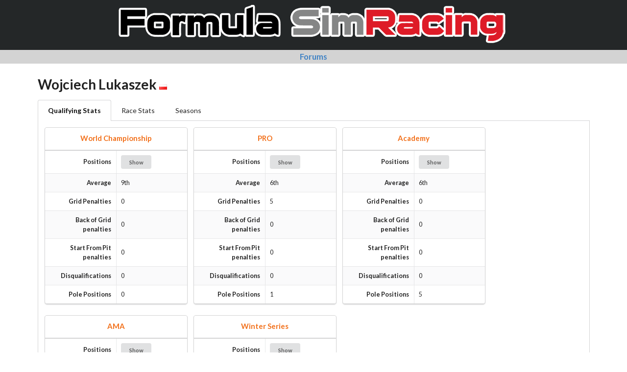

--- FILE ---
content_type: text/html; charset=utf-8
request_url: https://results.formula-simracing.net/driver/wojciech-lukaszek/
body_size: 5175
content:

<!DOCTYPE html>
<html lang="en">
<head>
    <!-- Standard Meta -->
    <meta charset="utf-8" />
    <meta http-equiv="X-UA-Compatible" content="IE=edge,chrome=1" />
    <meta name="viewport" content="width=device-width, initial-scale=1.0, maximum-scale=1.0">

    <!-- Site Properties -->
    <title>Formula SimRacing</title>
    <link rel=stylesheet type="text/css" href="/static/semantic.min.css" />
    <link href="/static/standings.css" rel="stylesheet"/>
    <link rel="stylesheet" href="/static/flags/sprite-hq.css">

    <script src="/static/jquery.min.js"></script>
    <script src="/static/components/popup.min.js"></script>
    <script src="/static/components/transition.min.js"></script>

    <link rel="icon" type="image/png" href="/static/fsrfavicon.png" />

</head>
<body>
    <div class="fsr-header">
        <a href="/"><img alt="Formula SimRacing Logo" class="ui centered image" src="/static/FSR_Text_800.png" /></a>
    </div>
    <div class="forums">
        <a href="http://forum.formula-simracing.net">Forums</a>
    </div>
    <div class="ui container">

<script src="/static/components/tab.min.js"></script>
<script>
    $(document).ready(function() {
        $('.menu .item').tab();

       $('.positions-popup').popup({
           on: 'click',
           inline: true,
       })
    });
</script>

<h1>Wojciech Lukaszek <i class="flag-sprite flag-p flag-_l" title="Poland"></i></h1>

<div class="ui top attached tabular menu">
    <a class="item active" data-tab="qualifying">Qualifying Stats</a>
    <a class="item" data-tab="race">Race Stats</a>
    <a class="item" data-tab="seasons">Seasons</a>
</div>
<div class="ui bottom attached tab segment active" data-tab="qualifying">
    <div class="ui cards">
        
        <div class="ui card flex-column">
            <div class="ui top attached segment">
                <h4 class="ui center aligned orange header">World Championship</h4>
            </div>
            <div data-table="adjust" class="flex-column-table">
                <table class="ui bottom attached small celled striped fixed table">
                    <tbody>
                    <tr>
                        <td class="ui right aligned"><strong>Positions</strong></td>
                        <td>
                            <button class="ui mini button positions-popup">Show</button>
                            <div class="ui popup">
                                <table class="ui small compact celled fixed table subtable">
                                    <tbody>
                                    
                                        <tr>
                                        
                                            <td class="ui center aligned">2nd x 1</td>
                                        
                                            <td class="ui center aligned">3rd x 2</td>
                                        
                                            <td class="ui center aligned">4th x 1</td>
                                        
                                        </tr>
                                    
                                        <tr>
                                        
                                            <td class="ui center aligned">6th x 1</td>
                                        
                                            <td class="ui center aligned">7th x 3</td>
                                        
                                            <td class="ui center aligned">9th x 2</td>
                                        
                                        </tr>
                                    
                                        <tr>
                                        
                                            <td class="ui center aligned">10th x 2</td>
                                        
                                            <td class="ui center aligned">11th x 3</td>
                                        
                                            <td class="ui center aligned">14th x 2</td>
                                        
                                        </tr>
                                    
                                        <tr>
                                        
                                            <td class="ui center aligned">16th x 1</td>
                                        
                                            <td class="ui center aligned">20th x 1</td>
                                        
                                            <td class="ui center aligned">25th x 1</td>
                                        
                                        </tr>
                                    
                                    </tbody>
                                </table>
                            </div>
                        </td>
                    </tr>
                    <tr>
                        <td class="ui right aligned"><strong>Average</strong></td>
                        <td>9th</td>
                    </tr>
                    <tr>
                        <td class="ui right aligned"><strong>Grid Penalties</strong></td>
                        <td>0</td>
                    </tr>
                    <tr>
                        <td class="ui right aligned"><strong>Back of Grid penalties</strong></td>
                        <td>0</td>
                    </tr>
                    <tr>
                        <td class="ui right aligned"><strong>Start From Pit penalties</strong></td>
                        <td>0</td>
                    </tr>
                    <tr>
                        <td class="ui right aligned"><strong>Disqualifications</strong></td>
                        <td>0</td>
                    </tr>
                    <tr>
                        <td class="ui right aligned"><strong>Pole Positions</strong></td>
                        <td>0</td>
                    </tr>
                    </tbody>
                </table>
            </div>
        </div>
        
        <div class="ui card flex-column">
            <div class="ui top attached segment">
                <h4 class="ui center aligned orange header">PRO</h4>
            </div>
            <div data-table="adjust" class="flex-column-table">
                <table class="ui bottom attached small celled striped fixed table">
                    <tbody>
                    <tr>
                        <td class="ui right aligned"><strong>Positions</strong></td>
                        <td>
                            <button class="ui mini button positions-popup">Show</button>
                            <div class="ui popup">
                                <table class="ui small compact celled fixed table subtable">
                                    <tbody>
                                    
                                        <tr>
                                        
                                            <td class="ui center aligned">1st x 1</td>
                                        
                                            <td class="ui center aligned">4th x 1</td>
                                        
                                            <td class="ui center aligned">5th x 1</td>
                                        
                                        </tr>
                                    
                                        <tr>
                                        
                                            <td class="ui center aligned">7th x 1</td>
                                        
                                            <td class="ui center aligned">8th x 1</td>
                                        
                                            <td class="ui center aligned">14th x 1</td>
                                        
                                        </tr>
                                    
                                    </tbody>
                                </table>
                            </div>
                        </td>
                    </tr>
                    <tr>
                        <td class="ui right aligned"><strong>Average</strong></td>
                        <td>6th</td>
                    </tr>
                    <tr>
                        <td class="ui right aligned"><strong>Grid Penalties</strong></td>
                        <td>5</td>
                    </tr>
                    <tr>
                        <td class="ui right aligned"><strong>Back of Grid penalties</strong></td>
                        <td>0</td>
                    </tr>
                    <tr>
                        <td class="ui right aligned"><strong>Start From Pit penalties</strong></td>
                        <td>0</td>
                    </tr>
                    <tr>
                        <td class="ui right aligned"><strong>Disqualifications</strong></td>
                        <td>0</td>
                    </tr>
                    <tr>
                        <td class="ui right aligned"><strong>Pole Positions</strong></td>
                        <td>1</td>
                    </tr>
                    </tbody>
                </table>
            </div>
        </div>
        
        <div class="ui card flex-column">
            <div class="ui top attached segment">
                <h4 class="ui center aligned orange header">Academy</h4>
            </div>
            <div data-table="adjust" class="flex-column-table">
                <table class="ui bottom attached small celled striped fixed table">
                    <tbody>
                    <tr>
                        <td class="ui right aligned"><strong>Positions</strong></td>
                        <td>
                            <button class="ui mini button positions-popup">Show</button>
                            <div class="ui popup">
                                <table class="ui small compact celled fixed table subtable">
                                    <tbody>
                                    
                                        <tr>
                                        
                                            <td class="ui center aligned">1st x 5</td>
                                        
                                            <td class="ui center aligned">2nd x 4</td>
                                        
                                            <td class="ui center aligned">3rd x 1</td>
                                        
                                        </tr>
                                    
                                        <tr>
                                        
                                            <td class="ui center aligned">4th x 1</td>
                                        
                                            <td class="ui center aligned">5th x 1</td>
                                        
                                            <td class="ui center aligned">25th x 2</td>
                                        
                                        </tr>
                                    
                                        <tr>
                                        
                                            <td class="ui center aligned">27th x 1</td>
                                        
                                            <td class="ui center aligned"></td>
                                        
                                            <td class="ui center aligned"></td>
                                        
                                        </tr>
                                    
                                    </tbody>
                                </table>
                            </div>
                        </td>
                    </tr>
                    <tr>
                        <td class="ui right aligned"><strong>Average</strong></td>
                        <td>6th</td>
                    </tr>
                    <tr>
                        <td class="ui right aligned"><strong>Grid Penalties</strong></td>
                        <td>0</td>
                    </tr>
                    <tr>
                        <td class="ui right aligned"><strong>Back of Grid penalties</strong></td>
                        <td>0</td>
                    </tr>
                    <tr>
                        <td class="ui right aligned"><strong>Start From Pit penalties</strong></td>
                        <td>0</td>
                    </tr>
                    <tr>
                        <td class="ui right aligned"><strong>Disqualifications</strong></td>
                        <td>0</td>
                    </tr>
                    <tr>
                        <td class="ui right aligned"><strong>Pole Positions</strong></td>
                        <td>5</td>
                    </tr>
                    </tbody>
                </table>
            </div>
        </div>
        
        <div class="ui card flex-column">
            <div class="ui top attached segment">
                <h4 class="ui center aligned orange header">AMA</h4>
            </div>
            <div data-table="adjust" class="flex-column-table">
                <table class="ui bottom attached small celled striped fixed table">
                    <tbody>
                    <tr>
                        <td class="ui right aligned"><strong>Positions</strong></td>
                        <td>
                            <button class="ui mini button positions-popup">Show</button>
                            <div class="ui popup">
                                <table class="ui small compact celled fixed table subtable">
                                    <tbody>
                                    
                                        <tr>
                                        
                                            <td class="ui center aligned">1st x 3</td>
                                        
                                            <td class="ui center aligned"></td>
                                        
                                            <td class="ui center aligned"></td>
                                        
                                        </tr>
                                    
                                    </tbody>
                                </table>
                            </div>
                        </td>
                    </tr>
                    <tr>
                        <td class="ui right aligned"><strong>Average</strong></td>
                        <td>1st</td>
                    </tr>
                    <tr>
                        <td class="ui right aligned"><strong>Grid Penalties</strong></td>
                        <td>0</td>
                    </tr>
                    <tr>
                        <td class="ui right aligned"><strong>Back of Grid penalties</strong></td>
                        <td>0</td>
                    </tr>
                    <tr>
                        <td class="ui right aligned"><strong>Start From Pit penalties</strong></td>
                        <td>0</td>
                    </tr>
                    <tr>
                        <td class="ui right aligned"><strong>Disqualifications</strong></td>
                        <td>0</td>
                    </tr>
                    <tr>
                        <td class="ui right aligned"><strong>Pole Positions</strong></td>
                        <td>3</td>
                    </tr>
                    </tbody>
                </table>
            </div>
        </div>
        
        <div class="ui card flex-column">
            <div class="ui top attached segment">
                <h4 class="ui center aligned orange header">Winter Series</h4>
            </div>
            <div data-table="adjust" class="flex-column-table">
                <table class="ui bottom attached small celled striped fixed table">
                    <tbody>
                    <tr>
                        <td class="ui right aligned"><strong>Positions</strong></td>
                        <td>
                            <button class="ui mini button positions-popup">Show</button>
                            <div class="ui popup">
                                <table class="ui small compact celled fixed table subtable">
                                    <tbody>
                                    
                                        <tr>
                                        
                                            <td class="ui center aligned">2nd x 1</td>
                                        
                                            <td class="ui center aligned">4th x 2</td>
                                        
                                            <td class="ui center aligned">5th x 1</td>
                                        
                                        </tr>
                                    
                                        <tr>
                                        
                                            <td class="ui center aligned">6th x 3</td>
                                        
                                            <td class="ui center aligned">7th x 1</td>
                                        
                                            <td class="ui center aligned">10th x 1</td>
                                        
                                        </tr>
                                    
                                        <tr>
                                        
                                            <td class="ui center aligned">13th x 1</td>
                                        
                                            <td class="ui center aligned">23rd x 1</td>
                                        
                                            <td class="ui center aligned">27th x 1</td>
                                        
                                        </tr>
                                    
                                    </tbody>
                                </table>
                            </div>
                        </td>
                    </tr>
                    <tr>
                        <td class="ui right aligned"><strong>Average</strong></td>
                        <td>9th</td>
                    </tr>
                    <tr>
                        <td class="ui right aligned"><strong>Grid Penalties</strong></td>
                        <td>0</td>
                    </tr>
                    <tr>
                        <td class="ui right aligned"><strong>Back of Grid penalties</strong></td>
                        <td>0</td>
                    </tr>
                    <tr>
                        <td class="ui right aligned"><strong>Start From Pit penalties</strong></td>
                        <td>0</td>
                    </tr>
                    <tr>
                        <td class="ui right aligned"><strong>Disqualifications</strong></td>
                        <td>0</td>
                    </tr>
                    <tr>
                        <td class="ui right aligned"><strong>Pole Positions</strong></td>
                        <td>0</td>
                    </tr>
                    </tbody>
                </table>
            </div>
        </div>
        
    </div>
</div>
<div class="ui bottom attached tab segment" data-tab="race">
    <div class="ui cards">
        
        <div class="ui card flex-column">
            <div class="ui top attached segment">
                <h4 class="ui center aligned orange header">World Championship</h4>
            </div>
            <div data-table="adjust" class="flex-column-table">
                <table class="ui bottom attached small celled striped table">
                    <tbody>
                    <tr>
                        <td class="ui right aligned"><strong>Positions:</strong></td>
                        <td>
                            <button class="ui mini button positions-popup">Show</button>
                            <div class="ui popup">
                                <table class="ui small compact celled fixed table subtable">
                                    <tbody>
                                    
                                        <tr>
                                        
                                            <td class="ui center aligned">5th x 2</td>
                                        
                                            <td class="ui center aligned">6th x 1</td>
                                        
                                            <td class="ui center aligned">7th x 1</td>
                                        
                                        </tr>
                                    
                                        <tr>
                                        
                                            <td class="ui center aligned">8th x 1</td>
                                        
                                            <td class="ui center aligned">9th x 2</td>
                                        
                                            <td class="ui center aligned">10th x 1</td>
                                        
                                        </tr>
                                    
                                        <tr>
                                        
                                            <td class="ui center aligned">12th x 2</td>
                                        
                                            <td class="ui center aligned">15th x 2</td>
                                        
                                            <td class="ui center aligned">16th x 3</td>
                                        
                                        </tr>
                                    
                                        <tr>
                                        
                                            <td class="ui center aligned">17th x 2</td>
                                        
                                            <td class="ui center aligned">18th x 1</td>
                                        
                                            <td class="ui center aligned">20th x 1</td>
                                        
                                        </tr>
                                    
                                        <tr>
                                        
                                            <td class="ui center aligned">22nd x 1</td>
                                        
                                            <td class="ui center aligned"></td>
                                        
                                            <td class="ui center aligned"></td>
                                        
                                        </tr>
                                    
                                    </tbody>
                                </table>
                            </div>
                        </td>
                    </tr>
                    <tr>
                        <td class="ui right aligned"><strong>Average:</strong></td>
                        <td>12th</td>
                    </tr>
                    <tr>
                        <td class="ui right aligned"><strong>Best Finish:</strong></td>
                        <td>5th</td>
                    </tr>
                    <tr>
                        <td class="ui right aligned"><strong>Fastest Laps:</strong></td>
                        <td>0</td>
                    </tr>
                    <tr>
                        <td class="ui right aligned"><strong>Laps Completed:</strong></td>
                        <td>726</td>
                    </tr>
                    <tr>
                        <td class="ui right aligned"><strong>Laps Led:</strong></td>
                        <td>38</td>
                    </tr>
                    <tr>
                        <td class="ui right aligned"><strong>Podiums:</strong></td>
                        <td>0</td>
                    </tr>
                    <tr>
                        <td class="ui right aligned"><strong>Points Finishes:</strong></td>
                        <td>8</td>
                    </tr>
                    <tr>
                        <td class="ui right aligned"><strong>Wins:</strong></td>
                        <td>0</td>
                    </tr>
                    <tr>
                        <td class="ui right aligned"><strong>Attendance:</strong></td>
                        <td>20</td>
                    </tr>
                    <tr>
                        <td class="ui right aligned"><strong>Penalty Points:</strong></td>
                        <td>0</td>
                    </tr>
                    <tr>
                        <td class="ui right aligned"><strong>Time Penalties:</strong></td>
                        <td>15</td>
                    </tr>
                    <tr>
                        <td class="ui right aligned"><strong>Position Penalties:</strong></td>
                        <td>0</td>
                    </tr>
                    <tr>
                        <td class="ui right aligned"><strong>Disqualifications:</strong></td>
                        <td>0</td>
                    </tr>
                    <tr>
                        <td class="ui right aligned"><strong>DNF Reasons:</strong></td>
                        <td>Accident x 1, DNF x 1, Engine x 1, Suspension x 3</td>
                    </tr>
                    </tbody>
                </table>
            </div>
        </div>
        
        <div class="ui card flex-column">
            <div class="ui top attached segment">
                <h4 class="ui center aligned orange header">PRO</h4>
            </div>
            <div data-table="adjust" class="flex-column-table">
                <table class="ui bottom attached small celled striped table">
                    <tbody>
                    <tr>
                        <td class="ui right aligned"><strong>Positions:</strong></td>
                        <td>
                            <button class="ui mini button positions-popup">Show</button>
                            <div class="ui popup">
                                <table class="ui small compact celled fixed table subtable">
                                    <tbody>
                                    
                                        <tr>
                                        
                                            <td class="ui center aligned">7th x 1</td>
                                        
                                            <td class="ui center aligned">8th x 1</td>
                                        
                                            <td class="ui center aligned">16th x 1</td>
                                        
                                        </tr>
                                    
                                        <tr>
                                        
                                            <td class="ui center aligned">19th x 2</td>
                                        
                                            <td class="ui center aligned">29th x 1</td>
                                        
                                            <td class="ui center aligned"></td>
                                        
                                        </tr>
                                    
                                    </tbody>
                                </table>
                            </div>
                        </td>
                    </tr>
                    <tr>
                        <td class="ui right aligned"><strong>Average:</strong></td>
                        <td>16th</td>
                    </tr>
                    <tr>
                        <td class="ui right aligned"><strong>Best Finish:</strong></td>
                        <td>7th</td>
                    </tr>
                    <tr>
                        <td class="ui right aligned"><strong>Fastest Laps:</strong></td>
                        <td>0</td>
                    </tr>
                    <tr>
                        <td class="ui right aligned"><strong>Laps Completed:</strong></td>
                        <td>91</td>
                    </tr>
                    <tr>
                        <td class="ui right aligned"><strong>Laps Led:</strong></td>
                        <td>0</td>
                    </tr>
                    <tr>
                        <td class="ui right aligned"><strong>Podiums:</strong></td>
                        <td>0</td>
                    </tr>
                    <tr>
                        <td class="ui right aligned"><strong>Points Finishes:</strong></td>
                        <td>2</td>
                    </tr>
                    <tr>
                        <td class="ui right aligned"><strong>Wins:</strong></td>
                        <td>0</td>
                    </tr>
                    <tr>
                        <td class="ui right aligned"><strong>Attendance:</strong></td>
                        <td>6</td>
                    </tr>
                    <tr>
                        <td class="ui right aligned"><strong>Penalty Points:</strong></td>
                        <td>1</td>
                    </tr>
                    <tr>
                        <td class="ui right aligned"><strong>Time Penalties:</strong></td>
                        <td>0</td>
                    </tr>
                    <tr>
                        <td class="ui right aligned"><strong>Position Penalties:</strong></td>
                        <td>0</td>
                    </tr>
                    <tr>
                        <td class="ui right aligned"><strong>Disqualifications:</strong></td>
                        <td>0</td>
                    </tr>
                    <tr>
                        <td class="ui right aligned"><strong>DNF Reasons:</strong></td>
                        <td>Accident x 2, DNF x 1, Suspension x 1</td>
                    </tr>
                    </tbody>
                </table>
            </div>
        </div>
        
        <div class="ui card flex-column">
            <div class="ui top attached segment">
                <h4 class="ui center aligned orange header">Academy</h4>
            </div>
            <div data-table="adjust" class="flex-column-table">
                <table class="ui bottom attached small celled striped table">
                    <tbody>
                    <tr>
                        <td class="ui right aligned"><strong>Positions:</strong></td>
                        <td>
                            <button class="ui mini button positions-popup">Show</button>
                            <div class="ui popup">
                                <table class="ui small compact celled fixed table subtable">
                                    <tbody>
                                    
                                        <tr>
                                        
                                            <td class="ui center aligned">1st x 5</td>
                                        
                                            <td class="ui center aligned">2nd x 2</td>
                                        
                                            <td class="ui center aligned">3rd x 1</td>
                                        
                                        </tr>
                                    
                                        <tr>
                                        
                                            <td class="ui center aligned">6th x 1</td>
                                        
                                            <td class="ui center aligned">8th x 1</td>
                                        
                                            <td class="ui center aligned">11th x 1</td>
                                        
                                        </tr>
                                    
                                        <tr>
                                        
                                            <td class="ui center aligned">14th x 1</td>
                                        
                                            <td class="ui center aligned">27th x 1</td>
                                        
                                            <td class="ui center aligned">28th x 2</td>
                                        
                                        </tr>
                                    
                                    </tbody>
                                </table>
                            </div>
                        </td>
                    </tr>
                    <tr>
                        <td class="ui right aligned"><strong>Average:</strong></td>
                        <td>8th</td>
                    </tr>
                    <tr>
                        <td class="ui right aligned"><strong>Best Finish:</strong></td>
                        <td>1st</td>
                    </tr>
                    <tr>
                        <td class="ui right aligned"><strong>Fastest Laps:</strong></td>
                        <td>4</td>
                    </tr>
                    <tr>
                        <td class="ui right aligned"><strong>Laps Completed:</strong></td>
                        <td>0</td>
                    </tr>
                    <tr>
                        <td class="ui right aligned"><strong>Laps Led:</strong></td>
                        <td>0</td>
                    </tr>
                    <tr>
                        <td class="ui right aligned"><strong>Podiums:</strong></td>
                        <td>8</td>
                    </tr>
                    <tr>
                        <td class="ui right aligned"><strong>Points Finishes:</strong></td>
                        <td>12</td>
                    </tr>
                    <tr>
                        <td class="ui right aligned"><strong>Wins:</strong></td>
                        <td>5</td>
                    </tr>
                    <tr>
                        <td class="ui right aligned"><strong>Attendance:</strong></td>
                        <td>15</td>
                    </tr>
                    <tr>
                        <td class="ui right aligned"><strong>Penalty Points:</strong></td>
                        <td>0</td>
                    </tr>
                    <tr>
                        <td class="ui right aligned"><strong>Time Penalties:</strong></td>
                        <td>30</td>
                    </tr>
                    <tr>
                        <td class="ui right aligned"><strong>Position Penalties:</strong></td>
                        <td>0</td>
                    </tr>
                    <tr>
                        <td class="ui right aligned"><strong>Disqualifications:</strong></td>
                        <td>1</td>
                    </tr>
                    <tr>
                        <td class="ui right aligned"><strong>DNF Reasons:</strong></td>
                        <td></td>
                    </tr>
                    </tbody>
                </table>
            </div>
        </div>
        
        <div class="ui card flex-column">
            <div class="ui top attached segment">
                <h4 class="ui center aligned orange header">AMA</h4>
            </div>
            <div data-table="adjust" class="flex-column-table">
                <table class="ui bottom attached small celled striped table">
                    <tbody>
                    <tr>
                        <td class="ui right aligned"><strong>Positions:</strong></td>
                        <td>
                            <button class="ui mini button positions-popup">Show</button>
                            <div class="ui popup">
                                <table class="ui small compact celled fixed table subtable">
                                    <tbody>
                                    
                                        <tr>
                                        
                                            <td class="ui center aligned">1st x 3</td>
                                        
                                            <td class="ui center aligned"></td>
                                        
                                            <td class="ui center aligned"></td>
                                        
                                        </tr>
                                    
                                    </tbody>
                                </table>
                            </div>
                        </td>
                    </tr>
                    <tr>
                        <td class="ui right aligned"><strong>Average:</strong></td>
                        <td>1st</td>
                    </tr>
                    <tr>
                        <td class="ui right aligned"><strong>Best Finish:</strong></td>
                        <td>1st</td>
                    </tr>
                    <tr>
                        <td class="ui right aligned"><strong>Fastest Laps:</strong></td>
                        <td>1</td>
                    </tr>
                    <tr>
                        <td class="ui right aligned"><strong>Laps Completed:</strong></td>
                        <td>0</td>
                    </tr>
                    <tr>
                        <td class="ui right aligned"><strong>Laps Led:</strong></td>
                        <td>0</td>
                    </tr>
                    <tr>
                        <td class="ui right aligned"><strong>Podiums:</strong></td>
                        <td>3</td>
                    </tr>
                    <tr>
                        <td class="ui right aligned"><strong>Points Finishes:</strong></td>
                        <td>3</td>
                    </tr>
                    <tr>
                        <td class="ui right aligned"><strong>Wins:</strong></td>
                        <td>3</td>
                    </tr>
                    <tr>
                        <td class="ui right aligned"><strong>Attendance:</strong></td>
                        <td>3</td>
                    </tr>
                    <tr>
                        <td class="ui right aligned"><strong>Penalty Points:</strong></td>
                        <td>0</td>
                    </tr>
                    <tr>
                        <td class="ui right aligned"><strong>Time Penalties:</strong></td>
                        <td>0</td>
                    </tr>
                    <tr>
                        <td class="ui right aligned"><strong>Position Penalties:</strong></td>
                        <td>0</td>
                    </tr>
                    <tr>
                        <td class="ui right aligned"><strong>Disqualifications:</strong></td>
                        <td>0</td>
                    </tr>
                    <tr>
                        <td class="ui right aligned"><strong>DNF Reasons:</strong></td>
                        <td></td>
                    </tr>
                    </tbody>
                </table>
            </div>
        </div>
        
        <div class="ui card flex-column">
            <div class="ui top attached segment">
                <h4 class="ui center aligned orange header">Winter Series</h4>
            </div>
            <div data-table="adjust" class="flex-column-table">
                <table class="ui bottom attached small celled striped table">
                    <tbody>
                    <tr>
                        <td class="ui right aligned"><strong>Positions:</strong></td>
                        <td>
                            <button class="ui mini button positions-popup">Show</button>
                            <div class="ui popup">
                                <table class="ui small compact celled fixed table subtable">
                                    <tbody>
                                    
                                        <tr>
                                        
                                            <td class="ui center aligned">1st x 1</td>
                                        
                                            <td class="ui center aligned">2nd x 2</td>
                                        
                                            <td class="ui center aligned">5th x 2</td>
                                        
                                        </tr>
                                    
                                        <tr>
                                        
                                            <td class="ui center aligned">8th x 1</td>
                                        
                                            <td class="ui center aligned">11th x 1</td>
                                        
                                            <td class="ui center aligned">16th x 1</td>
                                        
                                        </tr>
                                    
                                        <tr>
                                        
                                            <td class="ui center aligned">19th x 1</td>
                                        
                                            <td class="ui center aligned">24th x 1</td>
                                        
                                            <td class="ui center aligned">29th x 1</td>
                                        
                                        </tr>
                                    
                                        <tr>
                                        
                                            <td class="ui center aligned">32nd x 1</td>
                                        
                                            <td class="ui center aligned"></td>
                                        
                                            <td class="ui center aligned"></td>
                                        
                                        </tr>
                                    
                                    </tbody>
                                </table>
                            </div>
                        </td>
                    </tr>
                    <tr>
                        <td class="ui right aligned"><strong>Average:</strong></td>
                        <td>12th</td>
                    </tr>
                    <tr>
                        <td class="ui right aligned"><strong>Best Finish:</strong></td>
                        <td>1st</td>
                    </tr>
                    <tr>
                        <td class="ui right aligned"><strong>Fastest Laps:</strong></td>
                        <td>1</td>
                    </tr>
                    <tr>
                        <td class="ui right aligned"><strong>Laps Completed:</strong></td>
                        <td>172</td>
                    </tr>
                    <tr>
                        <td class="ui right aligned"><strong>Laps Led:</strong></td>
                        <td>4</td>
                    </tr>
                    <tr>
                        <td class="ui right aligned"><strong>Podiums:</strong></td>
                        <td>3</td>
                    </tr>
                    <tr>
                        <td class="ui right aligned"><strong>Points Finishes:</strong></td>
                        <td>7</td>
                    </tr>
                    <tr>
                        <td class="ui right aligned"><strong>Wins:</strong></td>
                        <td>1</td>
                    </tr>
                    <tr>
                        <td class="ui right aligned"><strong>Attendance:</strong></td>
                        <td>12</td>
                    </tr>
                    <tr>
                        <td class="ui right aligned"><strong>Penalty Points:</strong></td>
                        <td>0</td>
                    </tr>
                    <tr>
                        <td class="ui right aligned"><strong>Time Penalties:</strong></td>
                        <td>0</td>
                    </tr>
                    <tr>
                        <td class="ui right aligned"><strong>Position Penalties:</strong></td>
                        <td>0</td>
                    </tr>
                    <tr>
                        <td class="ui right aligned"><strong>Disqualifications:</strong></td>
                        <td>0</td>
                    </tr>
                    <tr>
                        <td class="ui right aligned"><strong>DNF Reasons:</strong></td>
                        <td>Accident x 1, Suspension x 4</td>
                    </tr>
                    </tbody>
                </table>
            </div>
        </div>
        
    </div>
</div>
<div class="ui bottom attached tab segment" data-tab="seasons">

<div class="ui breadcrumb">
    <a class="section" href="/">Home</a>
    <div class="divider"> > </div>
    
    <a class="section" href="/league/1/">Formula SimRacing World Championship</a>
    
    <div class="divider"> > </div>
    
    
    <a class="section" href="/division/1/">World Championship</a>
    
    <div class="divider"> > </div>
    
    
    <a class="section" href="/season/25/">2017</a>
    
    
</div>

<table class="ui small selectable collapsing compact celled table">
    <thead>
        <tr>
            <th>Name</th>
            <th>Position</th>
            <th>Points</th>
            
            <th>BHR</th>
            
            <th>ESP</th>
            
            <th>TUR</th>
            
            <th>CAN</th>
            
            <th>AUS</th>
            
            <th>GBR</th>
            
            <th>DEU</th>
            
            <th>FRA</th>
            
            <th>MYS</th>
            
            <th>BEL</th>
            
            <th>HUN</th>
            
            <th>ITA</th>
            
            <th>SGP</th>
            
            <th>JPN</th>
            
            <th>USA</th>
            
            <th>BRA</th>
            
        </tr>
    </thead>
    <tbody>
        
        <tr>
            <td><a href="/team/ghostspeed-racing-team/">GhostSpeed Racing Team</a></td>
            <td class="ui center aligned">25th</td>
            <td class="ui center aligned">8</td>
            
                
            <td class="ui center aligned pos-default">
                -
                
            </td>
                
            
                
            <td class="ui center aligned pos-default">
                -
                
            </td>
                
            
                
            <td class="ui center aligned pos-default">
                -
                
            </td>
                
            
                
            <td class="ui center aligned pos-default">
                -
                
            </td>
                
            
                
            <td class="ui center aligned pos-default">
                -
                
            </td>
                
            
                
            <td class="ui center aligned pos-default">
                -
                
            </td>
                
            
                
            <td class="ui center aligned pos-default">
                -
                
            </td>
                
            
                
            <td class="ui center aligned pos-green">
                6
                
            </td>
                
            
                
            <td class="ui center aligned pos-default">
                -
                
            </td>
                
            
                
            <td class="ui center aligned pos-default">
                -
                
            </td>
                
            
                
            <td class="ui center aligned pos-default">
                -
                
            </td>
                
            
                
            <td class="ui center aligned pos-default">
                -
                
            </td>
                
            
                
            <td class="ui center aligned pos-default">
                -
                
            </td>
                
            
                
            <td class="ui center aligned pos-default">
                -
                
            </td>
                
            
                
            <td class="ui center aligned pos-blue">
                18
                
            </td>
                
            
                
            <td class="ui center aligned pos-blue">
                17
                
            </td>
                
            
        </tr>
        
        <tr>
            <td><a href="/team/gs-engineering-1/">GS Engineering</a></td>
            <td class="ui center aligned">25th</td>
            <td class="ui center aligned">0</td>
            
                
            <td class="ui center aligned pos-default">
                -
                
            </td>
                
            
                
            <td class="ui center aligned pos-default">
                -
                
            </td>
                
            
                
            <td class="ui center aligned pos-default">
                -
                
            </td>
                
            
                
            <td class="ui center aligned pos-default">
                -
                
            </td>
                
            
                
            <td class="ui center aligned pos-default">
                -
                
            </td>
                
            
                
            <td class="ui center aligned pos-default">
                -
                
            </td>
                
            
                
            <td class="ui center aligned pos-default">
                -
                
            </td>
                
            
                
            <td class="ui center aligned pos-default">
                -
                
            </td>
                
            
                
            <td class="ui center aligned pos-blue">
                12
                
            </td>
                
            
                
            <td class="ui center aligned pos-default">
                -
                
            </td>
                
            
                
            <td class="ui center aligned pos-default">
                -
                
            </td>
                
            
                
            <td class="ui center aligned pos-default">
                -
                
            </td>
                
            
                
            <td class="ui center aligned pos-default">
                -
                
            </td>
                
            
                
            <td class="ui center aligned pos-default">
                -
                
            </td>
                
            
                
            <td class="ui center aligned pos-default">
                -
                
            </td>
                
            
                
            <td class="ui center aligned pos-default">
                -
                
            </td>
                
            
        </tr>
        
    </tbody>
</table>


<div class="ui breadcrumb">
    <a class="section" href="/">Home</a>
    <div class="divider"> > </div>
    
    <a class="section" href="/league/1/">Formula SimRacing World Championship</a>
    
    <div class="divider"> > </div>
    
    
    <a class="section" href="/division/1/">World Championship</a>
    
    <div class="divider"> > </div>
    
    
    <a class="section" href="/season/2/">2018</a>
    
    
</div>

<table class="ui small selectable collapsing compact celled table">
    <thead>
        <tr>
            <th>Name</th>
            <th>Position</th>
            <th>Points</th>
            
            <th>AUS</th>
            
            <th>BAH</th>
            
            <th>CPR</th>
            
            <th>CAN</th>
            
            <th>GBR</th>
            
            <th>GER</th>
            
            <th>BEL</th>
            
            <th>ITA</th>
            
            <th>SIN</th>
            
            <th>JAP</th>
            
            <th>USA</th>
            
            <th>BRA</th>
            
        </tr>
    </thead>
    <tbody>
        
        <tr>
            <td><a href="/team/ghostspeed-racing/">GhostSpeed Racing</a></td>
            <td class="ui center aligned">27th</td>
            <td class="ui center aligned">0</td>
            
                
            <td class="ui center aligned pos-default">
                -
                
            </td>
                
            
                
            <td class="ui center aligned pos-retired">
                DNF
                
            </td>
                
            
                
            <td class="ui center aligned pos-retired">
                DNF
                
            </td>
                
            
                
            <td class="ui center aligned pos-default">
                -
                
            </td>
                
            
                
            <td class="ui center aligned pos-blue">
                15
                
            </td>
                
            
                
            <td class="ui center aligned pos-default">
                -
                
            </td>
                
            
                
            <td class="ui center aligned pos-default">
                -
                
            </td>
                
            
                
            <td class="ui center aligned pos-default">
                -
                
            </td>
                
            
                
            <td class="ui center aligned pos-default">
                -
                
            </td>
                
            
                
            <td class="ui center aligned pos-default">
                -
                
            </td>
                
            
                
            <td class="ui center aligned pos-default">
                -
                
            </td>
                
            
                
            <td class="ui center aligned pos-default">
                -
                
            </td>
                
            
        </tr>
        
    </tbody>
</table>


<div class="ui breadcrumb">
    <a class="section" href="/">Home</a>
    <div class="divider"> > </div>
    
    <a class="section" href="/league/1/">Formula SimRacing World Championship</a>
    
    <div class="divider"> > </div>
    
    
    <a class="section" href="/division/1/">World Championship</a>
    
    <div class="divider"> > </div>
    
    
    <a class="section" href="/season/69/">2019</a>
    
    
</div>

<table class="ui small selectable collapsing compact celled table">
    <thead>
        <tr>
            <th>Name</th>
            <th>Position</th>
            <th>Points</th>
            
            <th>AUS</th>
            
            <th>CHI</th>
            
            <th>AZE</th>
            
            <th>CAN</th>
            
            <th>FRA</th>
            
            <th>GBR</th>
            
            <th>GER</th>
            
            <th>HUN</th>
            
            <th>BEL</th>
            
            <th>ITA</th>
            
            <th>SIN</th>
            
            <th>JAP</th>
            
            <th>USA</th>
            
            <th>BRA</th>
            
        </tr>
    </thead>
    <tbody>
        
        <tr>
            <td><a href="/team/ghostspeed-racing-team-1/">Ghostspeed Racing Team</a></td>
            <td class="ui center aligned">12th</td>
            <td class="ui center aligned">35</td>
            
                
            <td class="ui center aligned pos-retired">
                DNF
                
            </td>
                
            
                
            <td class="ui center aligned pos-green">
                8
                
            </td>
                
            
                
            <td class="ui center aligned pos-retired">
                DNF
                
            </td>
                
            
                
            <td class="ui center aligned pos-blue">
                15*
                
            </td>
                
            
                
            <td class="ui center aligned pos-blue" data-tooltip="R: 15 Second Time Penalty (Incident #2)">
                16
                <div class="note"></div>
            </td>
                
            
                
            <td class="ui center aligned pos-green">
                9
                
            </td>
                
            
                
            <td class="ui center aligned pos-default">
                -
                
            </td>
                
            
                
            <td class="ui center aligned pos-green">
                10
                
            </td>
                
            
                
            <td class="ui center aligned pos-green">
                7
                
            </td>
                
            
                
            <td class="ui center aligned pos-green">
                9
                
            </td>
                
            
                
            <td class="ui center aligned pos-green">
                5
                
            </td>
                
            
                
            <td class="ui center aligned pos-green">
                5
                
            </td>
                
            
                
            <td class="ui center aligned pos-blue">
                12
                
            </td>
                
            
                
            <td class="ui center aligned pos-retired">
                DNF
                
            </td>
                
            
        </tr>
        
    </tbody>
</table>


<div class="ui breadcrumb">
    <a class="section" href="/">Home</a>
    <div class="divider"> > </div>
    
    <a class="section" href="/league/1/">Formula SimRacing World Championship</a>
    
    <div class="divider"> > </div>
    
    
    <a class="section" href="/division/2/">PRO</a>
    
    <div class="divider"> > </div>
    
    
    <a class="section" href="/season/40/">2016</a>
    
    
</div>

<table class="ui small selectable collapsing compact celled table">
    <thead>
        <tr>
            <th>Name</th>
            <th>Position</th>
            <th>Points</th>
            
            <th>AUS</th>
            
            <th>BHR</th>
            
            <th>CAN</th>
            
            <th>GBR</th>
            
            <th>AUT</th>
            
            <th>DEU</th>
            
            <th>TUR</th>
            
            <th>ESP</th>
            
            <th>BEL</th>
            
            <th>HUN</th>
            
            <th>ITA</th>
            
            <th>SGP</th>
            
            <th>JPN</th>
            
            <th>MYS</th>
            
            <th>USA</th>
            
            <th>BRA</th>
            
        </tr>
    </thead>
    <tbody>
        
        <tr>
            <td><a href="/team/breslin-grand-prix-1/">Breslin Grand Prix</a></td>
            <td class="ui center aligned">38th</td>
            <td class="ui center aligned">0</td>
            
                
            <td class="ui center aligned pos-default">
                -
                
            </td>
                
            
                
            <td class="ui center aligned pos-default">
                -
                
            </td>
                
            
                
            <td class="ui center aligned pos-default">
                -
                
            </td>
                
            
                
            <td class="ui center aligned pos-default">
                -
                
            </td>
                
            
                
            <td class="ui center aligned pos-default">
                -
                
            </td>
                
            
                
            <td class="ui center aligned pos-default">
                -
                
            </td>
                
            
                
            <td class="ui center aligned pos-default">
                -
                
            </td>
                
            
                
            <td class="ui center aligned pos-default">
                -
                
            </td>
                
            
                
            <td class="ui center aligned pos-default">
                -
                
            </td>
                
            
                
            <td class="ui center aligned pos-default">
                -
                
            </td>
                
            
                
            <td class="ui center aligned pos-default">
                -
                
            </td>
                
            
                
            <td class="ui center aligned pos-green">
                7
                
            </td>
                
            
                
            <td class="ui center aligned pos-default">
                -
                
            </td>
                
            
                
            <td class="ui center aligned pos-default">
                -
                
            </td>
                
            
                
            <td class="ui center aligned pos-default">
                -
                
            </td>
                
            
                
            <td class="ui center aligned pos-default">
                -
                
            </td>
                
            
        </tr>
        
    </tbody>
</table>


<div class="ui breadcrumb">
    <a class="section" href="/">Home</a>
    <div class="divider"> > </div>
    
    <a class="section" href="/league/1/">Formula SimRacing World Championship</a>
    
    <div class="divider"> > </div>
    
    
    <a class="section" href="/division/2/">PRO</a>
    
    <div class="divider"> > </div>
    
    
    <a class="section" href="/season/3/">2018</a>
    
    
</div>

<table class="ui small selectable collapsing compact celled table">
    <thead>
        <tr>
            <th>Name</th>
            <th>Position</th>
            <th>Points</th>
            
            <th>AUS</th>
            
            <th>BAH</th>
            
            <th>CPR</th>
            
            <th>CAN</th>
            
            <th>GBR</th>
            
            <th>GER</th>
            
            <th>BEL</th>
            
            <th>ITA</th>
            
            <th>SIN</th>
            
            <th>JAP</th>
            
            <th>USA</th>
            
            <th>BRA</th>
            
        </tr>
    </thead>
    <tbody>
        
        <tr>
            <td><a href="/team/ghostspeed-racing/">GhostSpeed Racing</a></td>
            <td class="ui center aligned">33rd</td>
            <td class="ui center aligned">8</td>
            
                
            <td class="ui center aligned pos-retired">
                DNF
                
            </td>
                
            
                
            <td class="ui center aligned pos-default">
                -
                
            </td>
                
            
                
            <td class="ui center aligned pos-default">
                -
                
            </td>
                
            
                
            <td class="ui center aligned pos-default">
                -
                
            </td>
                
            
                
            <td class="ui center aligned pos-retired pole-position">
                DNF
                
            </td>
                
            
                
            <td class="ui center aligned pos-retired">
                DNF
                
            </td>
                
            
                
            <td class="ui center aligned pos-retired">
                DNF
                
            </td>
                
            
                
            <td class="ui center aligned pos-green">
                8
                
            </td>
                
            
                
            <td class="ui center aligned pos-default">
                -
                
            </td>
                
            
                
            <td class="ui center aligned pos-default">
                -
                
            </td>
                
            
                
            <td class="ui center aligned pos-default">
                -
                
            </td>
                
            
                
            <td class="ui center aligned pos-default">
                -
                
            </td>
                
            
        </tr>
        
    </tbody>
</table>


<div class="ui breadcrumb">
    <a class="section" href="/">Home</a>
    <div class="divider"> > </div>
    
    <a class="section" href="/league/1/">Formula SimRacing World Championship</a>
    
    <div class="divider"> > </div>
    
    
    <a class="section" href="/division/3/">Academy</a>
    
    <div class="divider"> > </div>
    
    
    <a class="section" href="/season/53/">2017</a>
    
    
</div>

<table class="ui small selectable collapsing compact celled table">
    <thead>
        <tr>
            <th>Name</th>
            <th>Position</th>
            <th>Points</th>
            
            <th>BHR</th>
            
            <th>ESP</th>
            
            <th>TUR</th>
            
            <th>CAN</th>
            
            <th>AUS</th>
            
            <th>GBR</th>
            
            <th>DEU</th>
            
            <th>FRA</th>
            
            <th>MYS</th>
            
            <th>BEL</th>
            
            <th>HUN</th>
            
            <th>ITA</th>
            
            <th>SGP</th>
            
            <th>JPN</th>
            
            <th>USA</th>
            
            <th>BRA</th>
            
        </tr>
    </thead>
    <tbody>
        
        <tr>
            <td><a href="/team/ghostspeed-racing-team/">GhostSpeed Racing Team</a></td>
            <td class="ui center aligned">3rd</td>
            <td class="ui center aligned">208</td>
            
                
            <td class="ui center aligned pos-yellow">
                1
                
            </td>
                
            
                
            <td class="ui center aligned pos-orange">
                3
                
            </td>
                
            
                
            <td class="ui center aligned pos-gray">
                2
                
            </td>
                
            
                
            <td class="ui center aligned pos-green pole-position" data-tooltip="R: Race Cuts">
                6
                <div class="note"></div>
            </td>
                
            
                
            <td class="ui center aligned pos-yellow pole-position">
                1
                
            </td>
                
            
                
            <td class="ui center aligned pos-green">
                8
                
            </td>
                
            
                
            <td class="ui center aligned pos-yellow fastest-lap">
                1
                
            </td>
                
            
                
            <td class="ui center aligned pos-blue pole-position">
                28
                
            </td>
                
            
                
            <td class="ui center aligned pos-gray fastest-lap">
                2
                
            </td>
                
            
                
            <td class="ui center aligned pos-black fastest-lap" data-tooltip="R: Race cuts">
                DSQ
                <div class="note"></div>
            </td>
                
            
                
            <td class="ui center aligned pos-green">
                11
                
            </td>
                
            
                
            <td class="ui center aligned pos-blue">
                28
                
            </td>
                
            
                
            <td class="ui center aligned pos-green">
                14
                
            </td>
                
            
                
            <td class="ui center aligned pos-yellow pole-position">
                1
                
            </td>
                
            
                
            <td class="ui center aligned pos-yellow pole-position fastest-lap">
                1
                
            </td>
                
            
                
            <td class="ui center aligned pos-default">
                -
                
            </td>
                
            
        </tr>
        
    </tbody>
</table>


<div class="ui breadcrumb">
    <a class="section" href="/">Home</a>
    <div class="divider"> > </div>
    
    <a class="section" href="/league/1/">Formula SimRacing World Championship</a>
    
    <div class="divider"> > </div>
    
    
    <a class="section" href="/division/4/">AMA</a>
    
    <div class="divider"> > </div>
    
    
    <a class="section" href="/season/59/">2016</a>
    
    
</div>

<table class="ui small selectable collapsing compact celled table">
    <thead>
        <tr>
            <th>Name</th>
            <th>Position</th>
            <th>Points</th>
            
            <th>AUS</th>
            
            <th>BHR</th>
            
            <th>CAN</th>
            
            <th>GBR</th>
            
            <th>AUT</th>
            
            <th>DEU</th>
            
            <th>TUR</th>
            
            <th>ESP</th>
            
            <th>BEL</th>
            
            <th>HUN</th>
            
            <th>ITA</th>
            
            <th>SGP</th>
            
        </tr>
    </thead>
    <tbody>
        
        <tr>
            <td><a href="/team/fsr-ama-team/">FSR AMA Team</a></td>
            <td class="ui center aligned">7th</td>
            <td class="ui center aligned">75</td>
            
                
            <td class="ui center aligned pos-default">
                -
                
            </td>
                
            
                
            <td class="ui center aligned pos-default">
                -
                
            </td>
                
            
                
            <td class="ui center aligned pos-default">
                -
                
            </td>
                
            
                
            <td class="ui center aligned pos-default">
                -
                
            </td>
                
            
                
            <td class="ui center aligned pos-default">
                -
                
            </td>
                
            
                
            <td class="ui center aligned pos-default">
                -
                
            </td>
                
            
                
            <td class="ui center aligned pos-default">
                -
                
            </td>
                
            
                
            <td class="ui center aligned pos-default">
                -
                
            </td>
                
            
                
            <td class="ui center aligned pos-yellow pole-position">
                1
                
            </td>
                
            
                
            <td class="ui center aligned pos-yellow pole-position fastest-lap">
                1
                
            </td>
                
            
                
            <td class="ui center aligned pos-yellow pole-position">
                1
                
            </td>
                
            
                
            <td class="ui center aligned pos-default">
                -
                
            </td>
                
            
        </tr>
        
    </tbody>
</table>


<div class="ui breadcrumb">
    <a class="section" href="/">Home</a>
    <div class="divider"> > </div>
    
    <a class="section" href="/league/2/">Formula SimRacing Winter Series</a>
    
    <div class="divider"> > </div>
    
    
    <a class="section" href="/division/5/">Winter Series</a>
    
    <div class="divider"> > </div>
    
    
    <a class="section" href="/season/6/">2017</a>
    
    
</div>

<table class="ui small selectable collapsing compact celled table">
    <thead>
        <tr>
            <th>Name</th>
            <th>Position</th>
            <th>Points</th>
            
            <th>SAN</th>
            
            <th>SAN</th>
            
            <th>FRA</th>
            
            <th>FRA</th>
            
            <th>USA</th>
            
            <th>USA</th>
            
            <th>CZE</th>
            
            <th>CZE</th>
            
            <th>ESP</th>
            
            <th>ESP</th>
            
            <th>UAE</th>
            
            <th>UAE</th>
            
        </tr>
    </thead>
    <tbody>
        
        <tr>
            <td><a href="/team/ama-championship/">AMA Championship</a></td>
            <td class="ui center aligned">15th</td>
            <td class="ui center aligned">25</td>
            
                
            <td class="ui center aligned pos-yellow">
                1
                
            </td>
                
            
                
            <td class="ui center aligned pos-blue">
                11
                
            </td>
                
            
                
            <td class="ui center aligned pos-blue">
                24
                
            </td>
                
            
                
            <td class="ui center aligned pos-blue">
                19
                
            </td>
                
            
                
            <td class="ui center aligned pos-default">
                -
                
            </td>
                
            
                
            <td class="ui center aligned pos-default">
                -
                
            </td>
                
            
                
            <td class="ui center aligned pos-default">
                -
                
            </td>
                
            
                
            <td class="ui center aligned pos-default">
                -
                
            </td>
                
            
                
            <td class="ui center aligned pos-default">
                -
                
            </td>
                
            
                
            <td class="ui center aligned pos-default">
                -
                
            </td>
                
            
                
            <td class="ui center aligned pos-default">
                -
                
            </td>
                
            
                
            <td class="ui center aligned pos-default">
                -
                
            </td>
                
            
        </tr>
        
    </tbody>
</table>


<div class="ui breadcrumb">
    <a class="section" href="/">Home</a>
    <div class="divider"> > </div>
    
    <a class="section" href="/league/2/">Formula SimRacing Winter Series</a>
    
    <div class="divider"> > </div>
    
    
    <a class="section" href="/division/5/">Winter Series</a>
    
    <div class="divider"> > </div>
    
    
    <a class="section" href="/season/5/">2018</a>
    
    
</div>

<table class="ui small selectable collapsing compact celled table">
    <thead>
        <tr>
            <th>Name</th>
            <th>Position</th>
            <th>Points</th>
            
            <th>SAN</th>
            
            <th>SAN</th>
            
            <th>UAE</th>
            
            <th>UAE</th>
            
            <th>AUS</th>
            
            <th>AUS</th>
            
            <th>USA</th>
            
            <th>USA</th>
            
            <th>MON</th>
            
            <th>MON</th>
            
        </tr>
    </thead>
    <tbody>
        
        <tr>
            <td><a href="/team/art-grand-prix/">ART GRAND PRIX</a></td>
            <td class="ui center aligned">7th</td>
            <td class="ui center aligned">60</td>
            
                
            <td class="ui center aligned pos-blue">
                29
                
            </td>
                
            
                
            <td class="ui center aligned pos-blue">
                32
                
            </td>
                
            
                
            <td class="ui center aligned pos-green">
                5
                
            </td>
                
            
                
            <td class="ui center aligned pos-gray">
                2
                
            </td>
                
            
                
            <td class="ui center aligned pos-green">
                5
                
            </td>
                
            
                
            <td class="ui center aligned pos-blue">
                16
                
            </td>
                
            
                
            <td class="ui center aligned pos-green">
                8
                
            </td>
                
            
                
            <td class="ui center aligned pos-gray fastest-lap">
                2
                
            </td>
                
            
                
            <td class="ui center aligned pos-default">
                -
                
            </td>
                
            
                
            <td class="ui center aligned pos-default">
                -
                
            </td>
                
            
        </tr>
        
    </tbody>
</table>


</div>

    </div>
    <div class="ui basic segment"></div>
</body>
</html>


--- FILE ---
content_type: text/css
request_url: https://results.formula-simracing.net/static/standings.css
body_size: 3723
content:
.pos-default {
    background-color: rgb(255, 255, 255);
}

.pos-yellow {
    background-color: rgb(255, 255, 191);
}

.pos-gray {
    background-color: rgb(223, 223, 223);
}

.pos-orange {
    background-color: rgb(255, 223, 191);
}

.pos-green {
    background-color: rgb(223, 255, 223);
}

.pos-blue {
    background-color: rgb(207, 207, 255);
}

.pos-retired {
    background-color: rgb(239, 207, 255);
}

.pos-black {
    color: rgb(255, 255, 255);
    background-color: rgb(0, 0, 0);
}

.fastest-lap {
    font-style: italic;
}

.fastest-lap-race {
    color: purple;
    font-weight: bold;
}

.pole-position {
    font-weight: bold;
}

.note {
    width: 0;
    height: 0;
    border-top: 10px solid rgb(0, 0, 0);
    border-left: 10px solid transparent;
    top: 0;
    right: 1px;
    position: absolute;
}

.pos-black div.note {
    border-top-color: rgb(255, 255, 255);
}

.fsr-header {
    padding: 10px;
    background-color: #242728 !important;
}

.team-driver-position {
    font-size: 10px;
    padding: 1px 7px !important;
}

div [class*="left floated"] {
    float: left;
    margin-left: 0.25em;
    margin-bottom: 0.25em;
}

div [class*="right floated"] {
    float: right;
    margin-right: 0.25em;
    margin-bottom: 0.25em;
}

.flex-column {
    flex-direction: column;
    display: flex;
}

.flex-column-table {
    flex-grow: 1;
}

.flex-column-table > table {
    height: 100%;
}

.subtable tr:not(:first-child) td {
    border-top: 1px solid rgba(34,36,38,.1) !important;
}

.tyre-container {
    display:inline-block;
    position: relative;
}

.tyre-text {
    font-size: 0.9em;
    position: absolute;
    top: 2px;
    color: white;
    width: 100%;
    text-align: center;
}

.forums {
    text-align:center;
    background-color: lightgrey;
    padding: 4px;
    margin: 0 0 10px 0;
}

.forums a {
    font-weight: bold;
    font-size: larger;
}

.tyre-wear-line {
    border: 1px solid #999;
    margin: 0 4px;
}

.current-season {
    margin-top: 1em;
}

.tyre-blob {
    width: 13px;
    display: inline-block;
    /*margin-right: 1px;*/
    font-size: .6em;
    border-top: solid 1px black;
    border-bottom: solid 1px black;
}

.tyre-blob-pitstop {
    border: solid 2px black !important;
    /*width: 15px;*/
}

.tyre-blob-medium, .tyre-blob-c2 {
    background-color: white;
}

.tyre-blob-ultra, .tyre-blob-c5 {
    background-color: #D70AD5;
    color: white;
}

.tyre-blob-hard, .tyre-blob-c1 {
    background-color: #FE6F29;
}

.tyre-blob-soft, .tyre-blob-c3 {
    background-color: #FACA08;
}

.tyre-blob-super-soft, .tyre-blob-c4 {
    background-color: #F20704;
    color: white;
}

.tyre-blob:first-child {
    border-left: solid 1px black;
}

.tyre-blob:last-child {
    border-right: solid 1px black;
}

.points-row td:last-child {
    border-right: 1px solid rgba(34,36,38,.1);
}

.race-abandoned {
    background-color: rgba(255, 0, 0, .5) !important;
}

.team-ferrari {
    color: white;
    background-color: rgb(224, 8, 29);
}

.team-red-bull {
    color: rgb(237, 24, 70);
    background-color: rgb(1, 27, 76);
}

.team-toro-rosso {
    color: rgb(225, 0, 0);
    background-color: rgb(0, 0, 185);
}

.team-mclaren {
    color: white;
    background-color: rgb(217, 88, 26);
}

.team-williams {
    color: rgb(6, 29, 65);
    background-color: white;
}

.team-sauber {
    color: white;
    background-color: rgb(34, 58, 122);
}

.team-haas {
    color: rgb(237, 26, 59);
    background-color: rgb(70, 74, 76);
}

.team-renault {
    color: black;
    background-color: rgb(255, 213, 0);
}

.team-force-india {
    color: rgb(209, 28, 103);
    background-color: rgb(247, 174, 193);
}

.team-mercedes {
    color: rgb(0, 162, 147);
    background-color: lightgray;
}


--- FILE ---
content_type: application/javascript
request_url: https://results.formula-simracing.net/static/components/tab.min.js
body_size: 12092
content:
 /*
 * # Fomantic UI - 2.7.2
 * https://github.com/fomantic/Fomantic-UI
 * http://fomantic-ui.com/
 *
 * Copyright 2014 Contributors
 * Released under the MIT license
 * http://opensource.org/licenses/MIT
 *
 */
!function(j,O,k,I){"use strict";j.isWindow=j.isWindow||function(e){return null!=e&&e===e.window},j.isFunction=j.isFunction||function(e){return"function"==typeof e&&"number"!=typeof e.nodeType},O=void 0!==O&&O.Math==Math?O:"undefined"!=typeof self&&self.Math==Math?self:Function("return this")(),j.fn.tab=function(l){var d,u=j.isFunction(this)?j(O):j(this),b=u.selector||"",g=(new Date).getTime(),f=[],F=l,w="string"==typeof F,S=[].slice.call(arguments,1),E=!1;return u.each(function(){var p,o,h,m,v,y,T=j.isPlainObject(l)?j.extend(!0,{},j.fn.tab.settings,l):j.extend({},j.fn.tab.settings),L=T.className,x=T.metadata,t=T.selector,A=T.error,a=T.regExp,e="."+T.namespace,n="module-"+T.namespace,P=j(this),i={},C=!0,r=0,s=this,c=P.data(n);v={initialize:function(){v.debug("Initializing tab menu item",P),v.fix.callbacks(),v.determineTabs(),v.debug("Determining tabs",T.context,o),T.auto&&v.set.auto(),v.bind.events(),T.history&&!E&&(v.initializeHistory(),E=!0),v.instantiate()},instantiate:function(){v.verbose("Storing instance of module",v),c=v,P.data(n,v)},destroy:function(){v.debug("Destroying tabs",P),P.removeData(n).off(e)},bind:{events:function(){j.isWindow(s)||(v.debug("Attaching tab activation events to element",P),P.on("click"+e,v.event.click))}},determineTabs:function(){var e;"parent"===T.context?(0<P.closest(t.ui).length?(e=P.closest(t.ui),v.verbose("Using closest UI element as parent",e)):e=P,p=e.parent(),v.verbose("Determined parent element for creating context",p)):T.context?(p=j(T.context),v.verbose("Using selector for tab context",T.context,p)):p=j("body"),T.childrenOnly?(o=p.children(t.tabs),v.debug("Searching tab context children for tabs",p,o)):(o=p.find(t.tabs),v.debug("Searching tab context for tabs",p,o))},fix:{callbacks:function(){j.isPlainObject(l)&&(l.onTabLoad||l.onTabInit)&&(l.onTabLoad&&(l.onLoad=l.onTabLoad,delete l.onTabLoad,v.error(A.legacyLoad,l.onLoad)),l.onTabInit&&(l.onFirstLoad=l.onTabInit,delete l.onTabInit,v.error(A.legacyInit,l.onFirstLoad)),T=j.extend(!0,{},j.fn.tab.settings,l))}},initializeHistory:function(){if(v.debug("Initializing page state"),j.address===I)return v.error(A.state),!1;if("state"==T.historyType){if(v.debug("Using HTML5 to manage state"),!1===T.path)return v.error(A.path),!1;j.address.history(!0).state(T.path)}j.address.bind("change",v.event.history.change)},event:{click:function(e){var t=j(this).data(x.tab);t!==I?(T.history?(v.verbose("Updating page state",e),j.address.value(t)):(v.verbose("Changing tab",e),v.changeTab(t)),e.preventDefault()):v.debug("No tab specified")},history:{change:function(e){var t=e.pathNames.join("/")||v.get.initialPath(),a=T.templates.determineTitle(t)||!1;v.performance.display(),v.debug("History change event",t,e),y=e,t!==I&&v.changeTab(t),a&&j.address.title(a)}}},refresh:function(){h&&(v.debug("Refreshing tab",h),v.changeTab(h))},cache:{read:function(e){return e!==I&&i[e]},add:function(e,t){e=e||h,v.debug("Adding cached content for",e),i[e]=t},remove:function(e){e=e||h,v.debug("Removing cached content for",e),delete i[e]}},escape:{string:function(e){return(e=String(e)).replace(a.escape,"\\$&")}},set:{auto:function(){var e="string"==typeof T.path?T.path.replace(/\/$/,"")+"/{$tab}":"/{$tab}";v.verbose("Setting up automatic tab retrieval from server",e),j.isPlainObject(T.apiSettings)?T.apiSettings.url=e:T.apiSettings={url:e}},loading:function(e){var t=v.get.tabElement(e);t.hasClass(L.loading)||(v.verbose("Setting loading state for",t),t.addClass(L.loading).siblings(o).removeClass(L.active+" "+L.loading),0<t.length&&T.onRequest.call(t[0],e))},state:function(e){j.address.value(e)}},changeTab:function(u){var b=O.history&&O.history.pushState&&T.ignoreFirstLoad&&C,g=T.auto||j.isPlainObject(T.apiSettings),f=g&&!b?v.utilities.pathToArray(u):v.get.defaultPathArray(u);u=v.utilities.arrayToPath(f),j.each(f,function(e,t){var a,n,i,o,r=f.slice(0,e+1),s=v.utilities.arrayToPath(r),c=v.is.tab(s),l=e+1==f.length,d=v.get.tabElement(s);if(v.verbose("Looking for tab",t),c){if(v.verbose("Tab was found",t),h=s,m=v.utilities.filterArray(f,r),l?o=!0:(n=f.slice(0,e+2),i=v.utilities.arrayToPath(n),(o=!v.is.tab(i))&&v.verbose("Tab parameters found",n)),o&&g)return b?(v.debug("Ignoring remote content on first tab load",s),C=!1,v.cache.add(u,d.html()),v.activate.all(s),T.onFirstLoad.call(d[0],s,m,y),T.onLoad.call(d[0],s,m,y)):(v.activate.navigation(s),v.fetch.content(s,u)),!1;v.debug("Opened local tab",s),v.activate.all(s),v.cache.read(s)||(v.cache.add(s,!0),v.debug("First time tab loaded calling tab init"),T.onFirstLoad.call(d[0],s,m,y)),T.onLoad.call(d[0],s,m,y)}else{if(-1!=u.search("/")||""===u)return v.error(A.missingTab,P,p,s),!1;if(u=v.escape.string(u),s=(a=j("#"+u+', a[name="'+u+'"]')).closest("[data-tab]").data(x.tab),d=v.get.tabElement(s),a&&0<a.length&&s)return v.debug("Anchor link used, opening parent tab",d,a),d.hasClass(L.active)||setTimeout(function(){v.scrollTo(a)},0),v.activate.all(s),v.cache.read(s)||(v.cache.add(s,!0),v.debug("First time tab loaded calling tab init"),T.onFirstLoad.call(d[0],s,m,y)),T.onLoad.call(d[0],s,m,y),!1}})},scrollTo:function(e){var t=!!(e&&0<e.length)&&e.offset().top;!1!==t&&(v.debug("Forcing scroll to an in-page link in a hidden tab",t,e),j(k).scrollTop(t))},update:{content:function(e,t,a){var n=v.get.tabElement(e),i=n[0];a=a!==I?a:T.evaluateScripts,"string"==typeof T.cacheType&&"dom"==T.cacheType.toLowerCase()&&"string"!=typeof t?n.empty().append(j(t).clone(!0)):a?(v.debug("Updating HTML and evaluating inline scripts",e,t),n.html(t)):(v.debug("Updating HTML",e,t),i.innerHTML=t)}},fetch:{content:function(t,a){var e,n,i=v.get.tabElement(t),o={dataType:"html",encodeParameters:!1,on:"now",cache:T.alwaysRefresh,headers:{"X-Remote":!0},onSuccess:function(e){"response"==T.cacheType&&v.cache.add(a,e),v.update.content(t,e),t==h?(v.debug("Content loaded",t),v.activate.tab(t)):v.debug("Content loaded in background",t),T.onFirstLoad.call(i[0],t,m,y),T.onLoad.call(i[0],t,m,y),T.loadOnce?v.cache.add(a,!0):"string"==typeof T.cacheType&&"dom"==T.cacheType.toLowerCase()&&0<i.children().length?setTimeout(function(){var e=i.children().clone(!0);e=e.not("script"),v.cache.add(a,e)},0):v.cache.add(a,i.html())},urlData:{tab:a}},r=i.api("get request")||!1,s=r&&"pending"===r.state();a=a||t,n=v.cache.read(a),T.cache&&n?(v.activate.tab(t),v.debug("Adding cached content",a),T.loadOnce||("once"==T.evaluateScripts?v.update.content(t,n,!1):v.update.content(t,n)),T.onLoad.call(i[0],t,m,y)):s?(v.set.loading(t),v.debug("Content is already loading",a)):j.api!==I?(e=j.extend(!0,{},T.apiSettings,o),v.debug("Retrieving remote content",a,e),v.set.loading(t),i.api(e)):v.error(A.api)}},activate:{all:function(e){v.activate.tab(e),v.activate.navigation(e)},tab:function(e){var t=v.get.tabElement(e),a="siblings"==T.deactivate?t.siblings(o):o.not(t),n=t.hasClass(L.active);v.verbose("Showing tab content for",t),n||(t.addClass(L.active),a.removeClass(L.active+" "+L.loading),0<t.length&&T.onVisible.call(t[0],e))},navigation:function(e){var t=v.get.navElement(e),a="siblings"==T.deactivate?t.siblings(u):u.not(t),n=t.hasClass(L.active);v.verbose("Activating tab navigation for",t,e),n||(t.addClass(L.active),a.removeClass(L.active+" "+L.loading))}},deactivate:{all:function(){v.deactivate.navigation(),v.deactivate.tabs()},navigation:function(){u.removeClass(L.active)},tabs:function(){o.removeClass(L.active+" "+L.loading)}},is:{tab:function(e){return e!==I&&0<v.get.tabElement(e).length}},get:{initialPath:function(){return u.eq(0).data(x.tab)||o.eq(0).data(x.tab)},path:function(){return j.address.value()},defaultPathArray:function(e){return v.utilities.pathToArray(v.get.defaultPath(e))},defaultPath:function(e){var t=u.filter("[data-"+x.tab+'^="'+v.escape.string(e)+'/"]').eq(0).data(x.tab)||!1;if(t){if(v.debug("Found default tab",t),r<T.maxDepth)return r++,v.get.defaultPath(t);v.error(A.recursion)}else v.debug("No default tabs found for",e,o);return r=0,e},navElement:function(e){return e=e||h,u.filter("[data-"+x.tab+'="'+v.escape.string(e)+'"]')},tabElement:function(e){var t,a,n,i;return e=e||h,n=v.utilities.pathToArray(e),i=v.utilities.last(n),t=o.filter("[data-"+x.tab+'="'+v.escape.string(e)+'"]'),a=o.filter("[data-"+x.tab+'="'+v.escape.string(i)+'"]'),0<t.length?t:a},tab:function(){return h}},utilities:{filterArray:function(e,t){return j.grep(e,function(e){return-1==j.inArray(e,t)})},last:function(e){return!!Array.isArray(e)&&e[e.length-1]},pathToArray:function(e){return e===I&&(e=h),"string"==typeof e?e.split("/"):[e]},arrayToPath:function(e){return!!Array.isArray(e)&&e.join("/")}},setting:function(e,t){if(v.debug("Changing setting",e,t),j.isPlainObject(e))j.extend(!0,T,e);else{if(t===I)return T[e];j.isPlainObject(T[e])?j.extend(!0,T[e],t):T[e]=t}},internal:function(e,t){if(j.isPlainObject(e))j.extend(!0,v,e);else{if(t===I)return v[e];v[e]=t}},debug:function(){!T.silent&&T.debug&&(T.performance?v.performance.log(arguments):(v.debug=Function.prototype.bind.call(console.info,console,T.name+":"),v.debug.apply(console,arguments)))},verbose:function(){!T.silent&&T.verbose&&T.debug&&(T.performance?v.performance.log(arguments):(v.verbose=Function.prototype.bind.call(console.info,console,T.name+":"),v.verbose.apply(console,arguments)))},error:function(){T.silent||(v.error=Function.prototype.bind.call(console.error,console,T.name+":"),v.error.apply(console,arguments))},performance:{log:function(e){var t,a;T.performance&&(a=(t=(new Date).getTime())-(g||t),g=t,f.push({Name:e[0],Arguments:[].slice.call(e,1)||"",Element:s,"Execution Time":a})),clearTimeout(v.performance.timer),v.performance.timer=setTimeout(v.performance.display,500)},display:function(){var e=T.name+":",a=0;g=!1,clearTimeout(v.performance.timer),j.each(f,function(e,t){a+=t["Execution Time"]}),e+=" "+a+"ms",b&&(e+=" '"+b+"'"),(console.group!==I||console.table!==I)&&0<f.length&&(console.groupCollapsed(e),console.table?console.table(f):j.each(f,function(e,t){console.log(t.Name+": "+t["Execution Time"]+"ms")}),console.groupEnd()),f=[]}},invoke:function(n,e,t){var i,o,a,r=c;return e=e||S,t=s||t,"string"==typeof n&&r!==I&&(n=n.split(/[\. ]/),i=n.length-1,j.each(n,function(e,t){var a=e!=i?t+n[e+1].charAt(0).toUpperCase()+n[e+1].slice(1):n;if(j.isPlainObject(r[a])&&e!=i)r=r[a];else{if(r[a]!==I)return o=r[a],!1;if(!j.isPlainObject(r[t])||e==i)return r[t]!==I?o=r[t]:v.error(A.method,n),!1;r=r[t]}})),j.isFunction(o)?a=o.apply(t,e):o!==I&&(a=o),Array.isArray(d)?d.push(a):d!==I?d=[d,a]:a!==I&&(d=a),o}},w?(c===I&&v.initialize(),v.invoke(F)):(c!==I&&c.invoke("destroy"),v.initialize())}),d!==I?d:this},j.tab=function(){j(O).tab.apply(this,arguments)},j.fn.tab.settings={name:"Tab",namespace:"tab",silent:!1,debug:!1,verbose:!1,performance:!0,auto:!1,history:!1,historyType:"hash",path:!1,context:!1,childrenOnly:!1,maxDepth:25,deactivate:"siblings",alwaysRefresh:!1,cache:!0,loadOnce:!1,cacheType:"response",ignoreFirstLoad:!1,apiSettings:!1,evaluateScripts:"once",onFirstLoad:function(e,t,a){},onLoad:function(e,t,a){},onVisible:function(e,t,a){},onRequest:function(e,t,a){},templates:{determineTitle:function(e){}},error:{api:"You attempted to load content without API module",method:"The method you called is not defined",missingTab:"Activated tab cannot be found. Tabs are case-sensitive.",noContent:"The tab you specified is missing a content url.",path:"History enabled, but no path was specified",recursion:"Max recursive depth reached",legacyInit:"onTabInit has been renamed to onFirstLoad in 2.0, please adjust your code.",legacyLoad:"onTabLoad has been renamed to onLoad in 2.0. Please adjust your code",state:"History requires Asual's Address library <https://github.com/asual/jquery-address>"},regExp:{escape:/[-[\]{}()*+?.,\\^$|#\s:=@]/g},metadata:{tab:"tab",loaded:"loaded",promise:"promise"},className:{loading:"loading",active:"active"},selector:{tabs:".ui.tab",ui:".ui"}}}(jQuery,window,document);

--- FILE ---
content_type: application/javascript
request_url: https://results.formula-simracing.net/static/components/popup.min.js
body_size: 18890
content:
 /*
 * # Fomantic UI - 2.7.2
 * https://github.com/fomantic/Fomantic-UI
 * http://fomantic-ui.com/
 *
 * Copyright 2014 Contributors
 * Released under the MIT license
 * http://opensource.org/licenses/MIT
 *
 */
!function(N,V,W,M){"use strict";N.isFunction=N.isFunction||function(t){return"function"==typeof t&&"number"!=typeof t.nodeType},V=void 0!==V&&V.Math==Math?V:"undefined"!=typeof self&&self.Math==Math?self:Function("return this")(),N.fn.popup=function(x){var k,t=N(this),E=N(W),S=N(V),A=N("body"),F=t.selector||"",O=(new Date).getTime(),D=[],j=x,R="string"==typeof j,H=[].slice.call(arguments,1);return t.each(function(){var u,l,t,e,o,c,d=N.isPlainObject(x)?N.extend(!0,{},N.fn.popup.settings,x):N.extend({},N.fn.popup.settings),i=d.selector,f=d.className,g=d.error,h=d.metadata,n=d.namespace,r="."+d.namespace,a="module-"+n,m=N(this),s=N(d.context),p=N(d.scrollContext),v=N(d.boundary),b=d.target?N(d.target):m,w=0,y=!1,P=!1,C=this,T=m.data(a);c={initialize:function(){c.debug("Initializing",m),c.createID(),c.bind.events(),!c.exists()&&d.preserve&&c.create(),d.observeChanges&&c.observeChanges(),c.instantiate()},instantiate:function(){c.verbose("Storing instance",c),T=c,m.data(a,T)},observeChanges:function(){"MutationObserver"in V&&((t=new MutationObserver(c.event.documentChanged)).observe(W,{childList:!0,subtree:!0}),c.debug("Setting up mutation observer",t))},refresh:function(){d.popup?u=N(d.popup).eq(0):d.inline&&(u=b.nextAll(i.popup).eq(0),d.popup=u),d.popup?(u.addClass(f.loading),l=c.get.offsetParent(),u.removeClass(f.loading),d.movePopup&&c.has.popup()&&c.get.offsetParent(u)[0]!==l[0]&&(c.debug("Moving popup to the same offset parent as target"),u.detach().appendTo(l))):l=d.inline?c.get.offsetParent(b):c.has.popup()?c.get.offsetParent(u):A,l.is("html")&&l[0]!==A[0]&&(c.debug("Setting page as offset parent"),l=A),c.get.variation()&&c.set.variation()},reposition:function(){c.refresh(),c.set.position()},destroy:function(){c.debug("Destroying previous module"),t&&t.disconnect(),u&&!d.preserve&&c.removePopup(),clearTimeout(c.hideTimer),clearTimeout(c.showTimer),c.unbind.close(),c.unbind.events(),m.removeData(a)},event:{start:function(t){var e=N.isPlainObject(d.delay)?d.delay.show:d.delay;clearTimeout(c.hideTimer),(!P||P&&d.addTouchEvents)&&(c.showTimer=setTimeout(c.show,e))},end:function(){var t=N.isPlainObject(d.delay)?d.delay.hide:d.delay;clearTimeout(c.showTimer),c.hideTimer=setTimeout(c.hide,t)},touchstart:function(t){P=!0,d.addTouchEvents&&c.show()},resize:function(){c.is.visible()&&c.set.position()},documentChanged:function(t){[].forEach.call(t,function(t){t.removedNodes&&[].forEach.call(t.removedNodes,function(t){(t==C||0<N(t).find(C).length)&&(c.debug("Element removed from DOM, tearing down events"),c.destroy())})})},hideGracefully:function(t){var e=N(t.target),o=N.contains(W.documentElement,t.target),n=0<e.closest(i.popup).length;t&&!n&&o?(c.debug("Click occurred outside popup hiding popup"),c.hide()):c.debug("Click was inside popup, keeping popup open")}},create:function(){var t=c.get.html(),e=c.get.title(),o=c.get.content();t||o||e?(c.debug("Creating pop-up html"),t||(t=d.templates.popup({title:e,content:o})),u=N("<div/>").addClass(f.popup).data(h.activator,m).html(t),d.inline?(c.verbose("Inserting popup element inline",u),u.insertAfter(m)):(c.verbose("Appending popup element to body",u),u.appendTo(s)),c.refresh(),c.set.variation(),d.hoverable&&c.bind.popup(),d.onCreate.call(u,C)):0!==b.next(i.popup).length?(c.verbose("Pre-existing popup found"),d.inline=!0,d.popup=b.next(i.popup).data(h.activator,m),c.refresh(),d.hoverable&&c.bind.popup()):d.popup?(N(d.popup).data(h.activator,m),c.verbose("Used popup specified in settings"),c.refresh(),d.hoverable&&c.bind.popup()):c.debug("No content specified skipping display",C)},createID:function(){o=(Math.random().toString(16)+"000000000").substr(2,8),e="."+o,c.verbose("Creating unique id for element",o)},toggle:function(){c.debug("Toggling pop-up"),c.is.hidden()?(c.debug("Popup is hidden, showing pop-up"),c.unbind.close(),c.show()):(c.debug("Popup is visible, hiding pop-up"),c.hide())},show:function(t){if(t=t||function(){},c.debug("Showing pop-up",d.transition),c.is.hidden()&&(!c.is.active()||!c.is.dropdown())){if(c.exists()||c.create(),!1===d.onShow.call(u,C))return void c.debug("onShow callback returned false, cancelling popup animation");d.preserve||d.popup||c.refresh(),u&&c.set.position()&&(c.save.conditions(),d.exclusive&&c.hideAll(),c.animate.show(t))}},hide:function(t){if(t=t||function(){},c.is.visible()||c.is.animating()){if(!1===d.onHide.call(u,C))return void c.debug("onHide callback returned false, cancelling popup animation");c.remove.visible(),c.unbind.close(),c.restore.conditions(),c.animate.hide(t)}},hideAll:function(){N(i.popup).filter("."+f.popupVisible).each(function(){N(this).data(h.activator).popup("hide")})},exists:function(){return!!u&&(d.inline||d.popup?c.has.popup():1<=u.closest(s).length)},removePopup:function(){c.has.popup()&&!d.popup&&(c.debug("Removing popup",u),u.remove(),u=M,d.onRemove.call(u,C))},save:{conditions:function(){c.cache={title:m.attr("title")},c.cache.title&&m.removeAttr("title"),c.verbose("Saving original attributes",c.cache.title)}},restore:{conditions:function(){return c.cache&&c.cache.title&&(m.attr("title",c.cache.title),c.verbose("Restoring original attributes",c.cache.title)),!0}},supports:{svg:function(){return"undefined"!=typeof SVGGraphicsElement}},animate:{show:function(t){t=N.isFunction(t)?t:function(){},d.transition&&N.fn.transition!==M&&m.transition("is supported")?(c.set.visible(),u.transition({animation:d.transition+" in",queue:!1,debug:d.debug,verbose:d.verbose,duration:d.duration,onComplete:function(){c.bind.close(),t.call(u,C),d.onVisible.call(u,C)}})):c.error(g.noTransition)},hide:function(t){t=N.isFunction(t)?t:function(){},c.debug("Hiding pop-up"),d.transition&&N.fn.transition!==M&&m.transition("is supported")?u.transition({animation:d.transition+" out",queue:!1,duration:d.duration,debug:d.debug,verbose:d.verbose,onComplete:function(){c.reset(),t.call(u,C),d.onHidden.call(u,C)}}):c.error(g.noTransition)}},change:{content:function(t){u.html(t)}},get:{html:function(){return m.removeData(h.html),m.data(h.html)||d.html},title:function(){return m.removeData(h.title),m.data(h.title)||d.title},content:function(){return m.removeData(h.content),m.data(h.content)||d.content||m.attr("title")},variation:function(){return m.removeData(h.variation),m.data(h.variation)||d.variation},popup:function(){return u},popupOffset:function(){return u.offset()},calculations:function(){var t,e=c.get.offsetParent(u),o=b[0],n=v[0]==V,i=d.inline||d.popup&&d.movePopup?b.position():b.offset(),r=n?{top:0,left:0}:v.offset(),a={},s=n?{top:S.scrollTop(),left:S.scrollLeft()}:{top:0,left:0};if(a={target:{element:b[0],width:b.outerWidth(),height:b.outerHeight(),top:i.top,left:i.left,margin:{}},popup:{width:u.outerWidth(),height:u.outerHeight()},parent:{width:l.outerWidth(),height:l.outerHeight()},screen:{top:r.top,left:r.left,scroll:{top:s.top,left:s.left},width:v.width(),height:v.height()}},e.get(0)!==l.get(0)){var p=e.offset();a.target.top-=p.top,a.target.left-=p.left,a.parent.width=e.outerWidth(),a.parent.height=e.outerHeight()}return d.setFluidWidth&&c.is.fluid()&&(a.container={width:u.parent().outerWidth()},a.popup.width=a.container.width),a.target.margin.top=d.inline?parseInt(V.getComputedStyle(o).getPropertyValue("margin-top"),10):0,a.target.margin.left=d.inline?c.is.rtl()?parseInt(V.getComputedStyle(o).getPropertyValue("margin-right"),10):parseInt(V.getComputedStyle(o).getPropertyValue("margin-left"),10):0,t=a.screen,a.boundary={top:t.top+t.scroll.top,bottom:t.top+t.scroll.top+t.height,left:t.left+t.scroll.left,right:t.left+t.scroll.left+t.width},a},id:function(){return o},startEvent:function(){return"hover"==d.on?"mouseenter":"focus"==d.on&&"focus"},scrollEvent:function(){return"scroll"},endEvent:function(){return"hover"==d.on?"mouseleave":"focus"==d.on&&"blur"},distanceFromBoundary:function(t,e){var o,n,i={};return o=(e=e||c.get.calculations()).popup,n=e.boundary,t&&(i={top:t.top-n.top,left:t.left-n.left,right:n.right-(t.left+o.width),bottom:n.bottom-(t.top+o.height)},c.verbose("Distance from boundaries determined",t,i)),i},offsetParent:function(t){var e=(t!==M?t[0]:b[0]).parentNode,o=N(e);if(e)for(var n="none"===o.css("transform"),i="static"===o.css("position"),r=o.is("body");e&&!r&&i&&n;)e=e.parentNode,n="none"===(o=N(e)).css("transform"),i="static"===o.css("position"),r=o.is("body");return o&&0<o.length?o:N()},positions:function(){return{"top left":!1,"top center":!1,"top right":!1,"bottom left":!1,"bottom center":!1,"bottom right":!1,"left center":!1,"right center":!1}},nextPosition:function(t){var e=t.split(" "),o=e[0],n=e[1],i="top"==o||"bottom"==o,r=!1,a=!1,s=!1;return y||(c.verbose("All available positions available"),y=c.get.positions()),c.debug("Recording last position tried",t),y[t]=!0,"opposite"===d.prefer&&(s=(s=[{top:"bottom",bottom:"top",left:"right",right:"left"}[o],n]).join(" "),r=!0===y[s],c.debug("Trying opposite strategy",s)),"adjacent"===d.prefer&&i&&(s=(s=[o,{left:"center",center:"right",right:"left"}[n]]).join(" "),a=!0===y[s],c.debug("Trying adjacent strategy",s)),(a||r)&&(c.debug("Using backup position",s),s={"top left":"top center","top center":"top right","top right":"right center","right center":"bottom right","bottom right":"bottom center","bottom center":"bottom left","bottom left":"left center","left center":"top left"}[t]),s}},set:{position:function(t,e){if(0!==b.length&&0!==u.length){var o,n,i,r,a,s,p,l;if(e=e||c.get.calculations(),t=t||m.data(h.position)||d.position,o=m.data(h.offset)||d.offset,n=d.distanceAway,i=e.target,r=e.popup,a=e.parent,c.should.centerArrow(e)&&(c.verbose("Adjusting offset to center arrow on small target element"),"top left"!=t&&"bottom left"!=t||(o+=i.width/2,o-=d.arrowPixelsFromEdge),"top right"!=t&&"bottom right"!=t||(o-=i.width/2,o+=d.arrowPixelsFromEdge)),0===i.width&&0===i.height&&!c.is.svg(i.element))return c.debug("Popup target is hidden, no action taken"),!1;switch(d.inline&&(c.debug("Adding margin to calculation",i.margin),"left center"==t||"right center"==t?(o+=i.margin.top,n+=-i.margin.left):"top left"==t||"top center"==t||"top right"==t?(o+=i.margin.left,n-=i.margin.top):(o+=i.margin.left,n+=i.margin.top)),c.debug("Determining popup position from calculations",t,e),c.is.rtl()&&(t=t.replace(/left|right/g,function(t){return"left"==t?"right":"left"}),c.debug("RTL: Popup position updated",t)),w==d.maxSearchDepth&&"string"==typeof d.lastResort&&(t=d.lastResort),t){case"top left":s={top:"auto",bottom:a.height-i.top+n,left:i.left+o,right:"auto"};break;case"top center":s={bottom:a.height-i.top+n,left:i.left+i.width/2-r.width/2+o,top:"auto",right:"auto"};break;case"top right":s={bottom:a.height-i.top+n,right:a.width-i.left-i.width-o,top:"auto",left:"auto"};break;case"left center":s={top:i.top+i.height/2-r.height/2+o,right:a.width-i.left+n,left:"auto",bottom:"auto"};break;case"right center":s={top:i.top+i.height/2-r.height/2+o,left:i.left+i.width+n,bottom:"auto",right:"auto"};break;case"bottom left":s={top:i.top+i.height+n,left:i.left+o,bottom:"auto",right:"auto"};break;case"bottom center":s={top:i.top+i.height+n,left:i.left+i.width/2-r.width/2+o,bottom:"auto",right:"auto"};break;case"bottom right":s={top:i.top+i.height+n,right:a.width-i.left-i.width-o,left:"auto",bottom:"auto"}}if(s===M&&c.error(g.invalidPosition,t),c.debug("Calculated popup positioning values",s),u.css(s).removeClass(f.position).addClass(t).addClass(f.loading),p=c.get.popupOffset(),l=c.get.distanceFromBoundary(p,e),c.is.offstage(l,t)){if(c.debug("Position is outside viewport",t),w<d.maxSearchDepth)return w++,t=c.get.nextPosition(t),c.debug("Trying new position",t),!!u&&c.set.position(t,e);if(!d.lastResort)return c.debug("Popup could not find a position to display",u),c.error(g.cannotPlace,C),c.remove.attempts(),c.remove.loading(),c.reset(),d.onUnplaceable.call(u,C),!1;c.debug("No position found, showing with last position")}return c.debug("Position is on stage",t),c.remove.attempts(),c.remove.loading(),d.setFluidWidth&&c.is.fluid()&&c.set.fluidWidth(e),!0}c.error(g.notFound)},fluidWidth:function(t){t=t||c.get.calculations(),c.debug("Automatically setting element width to parent width",t.parent.width),u.css("width",t.container.width)},variation:function(t){(t=t||c.get.variation())&&c.has.popup()&&(c.verbose("Adding variation to popup",t),u.addClass(t))},visible:function(){m.addClass(f.visible)}},remove:{loading:function(){u.removeClass(f.loading)},variation:function(t){(t=t||c.get.variation())&&(c.verbose("Removing variation",t),u.removeClass(t))},visible:function(){m.removeClass(f.visible)},attempts:function(){c.verbose("Resetting all searched positions"),w=0,y=!1}},bind:{events:function(){c.debug("Binding popup events to module"),"click"==d.on&&m.on("click"+r,c.toggle),"hover"==d.on&&m.on("touchstart"+r,c.event.touchstart),c.get.startEvent()&&m.on(c.get.startEvent()+r,c.event.start).on(c.get.endEvent()+r,c.event.end),d.target&&c.debug("Target set to element",b),S.on("resize"+e,c.event.resize)},popup:function(){c.verbose("Allowing hover events on popup to prevent closing"),u&&c.has.popup()&&u.on("mouseenter"+r,c.event.start).on("mouseleave"+r,c.event.end)},close:function(){(!0===d.hideOnScroll||"auto"==d.hideOnScroll&&"click"!=d.on)&&c.bind.closeOnScroll(),c.is.closable()?c.bind.clickaway():"hover"==d.on&&P&&c.bind.touchClose()},closeOnScroll:function(){c.verbose("Binding scroll close event to document"),p.one(c.get.scrollEvent()+e,c.event.hideGracefully)},touchClose:function(){c.verbose("Binding popup touchclose event to document"),E.on("touchstart"+e,function(t){c.verbose("Touched away from popup"),c.event.hideGracefully.call(C,t)})},clickaway:function(){c.verbose("Binding popup close event to document"),E.on("click"+e,function(t){c.verbose("Clicked away from popup"),c.event.hideGracefully.call(C,t)})}},unbind:{events:function(){S.off(e),m.off(r)},close:function(){E.off(e),p.off(e)}},has:{popup:function(){return u&&0<u.length}},should:{centerArrow:function(t){return!c.is.basic()&&t.target.width<=2*d.arrowPixelsFromEdge}},is:{closable:function(){return"auto"==d.closable?"hover"!=d.on:d.closable},offstage:function(t,o){var n=[];return N.each(t,function(t,e){e<-d.jitter&&(c.debug("Position exceeds allowable distance from edge",t,e,o),n.push(t))}),0<n.length},svg:function(t){return c.supports.svg()&&t instanceof SVGGraphicsElement},basic:function(){return m.hasClass(f.basic)},active:function(){return m.hasClass(f.active)},animating:function(){return u!==M&&u.hasClass(f.animating)},fluid:function(){return u!==M&&u.hasClass(f.fluid)},visible:function(){return u!==M&&u.hasClass(f.popupVisible)},dropdown:function(){return m.hasClass(f.dropdown)},hidden:function(){return!c.is.visible()},rtl:function(){return"rtl"==m.css("direction")}},reset:function(){c.remove.visible(),d.preserve?N.fn.transition!==M&&u.transition("remove transition"):c.removePopup()},setting:function(t,e){if(N.isPlainObject(t))N.extend(!0,d,t);else{if(e===M)return d[t];d[t]=e}},internal:function(t,e){if(N.isPlainObject(t))N.extend(!0,c,t);else{if(e===M)return c[t];c[t]=e}},debug:function(){!d.silent&&d.debug&&(d.performance?c.performance.log(arguments):(c.debug=Function.prototype.bind.call(console.info,console,d.name+":"),c.debug.apply(console,arguments)))},verbose:function(){!d.silent&&d.verbose&&d.debug&&(d.performance?c.performance.log(arguments):(c.verbose=Function.prototype.bind.call(console.info,console,d.name+":"),c.verbose.apply(console,arguments)))},error:function(){d.silent||(c.error=Function.prototype.bind.call(console.error,console,d.name+":"),c.error.apply(console,arguments))},performance:{log:function(t){var e,o;d.performance&&(o=(e=(new Date).getTime())-(O||e),O=e,D.push({Name:t[0],Arguments:[].slice.call(t,1)||"",Element:C,"Execution Time":o})),clearTimeout(c.performance.timer),c.performance.timer=setTimeout(c.performance.display,500)},display:function(){var t=d.name+":",o=0;O=!1,clearTimeout(c.performance.timer),N.each(D,function(t,e){o+=e["Execution Time"]}),t+=" "+o+"ms",F&&(t+=" '"+F+"'"),(console.group!==M||console.table!==M)&&0<D.length&&(console.groupCollapsed(t),console.table?console.table(D):N.each(D,function(t,e){console.log(e.Name+": "+e["Execution Time"]+"ms")}),console.groupEnd()),D=[]}},invoke:function(n,t,e){var i,r,o,a=T;return t=t||H,e=C||e,"string"==typeof n&&a!==M&&(n=n.split(/[\. ]/),i=n.length-1,N.each(n,function(t,e){var o=t!=i?e+n[t+1].charAt(0).toUpperCase()+n[t+1].slice(1):n;if(N.isPlainObject(a[o])&&t!=i)a=a[o];else{if(a[o]!==M)return r=a[o],!1;if(!N.isPlainObject(a[e])||t==i)return a[e]!==M&&(r=a[e]),!1;a=a[e]}})),N.isFunction(r)?o=r.apply(e,t):r!==M&&(o=r),Array.isArray(k)?k.push(o):k!==M?k=[k,o]:o!==M&&(k=o),r}},R?(T===M&&c.initialize(),c.invoke(j)):(T!==M&&T.invoke("destroy"),c.initialize())}),k!==M?k:this},N.fn.popup.settings={name:"Popup",silent:!1,debug:!1,verbose:!1,performance:!0,namespace:"popup",observeChanges:!0,onCreate:function(){},onRemove:function(){},onShow:function(){},onVisible:function(){},onHide:function(){},onUnplaceable:function(){},onHidden:function(){},on:"hover",boundary:V,addTouchEvents:!0,position:"top left",variation:"",movePopup:!0,target:!1,popup:!1,inline:!1,preserve:!1,hoverable:!1,content:!1,html:!1,title:!1,closable:!0,hideOnScroll:"auto",exclusive:!1,context:"body",scrollContext:V,prefer:"opposite",lastResort:!1,arrowPixelsFromEdge:20,delay:{show:50,hide:70},setFluidWidth:!0,duration:200,transition:"scale",distanceAway:0,jitter:2,offset:0,maxSearchDepth:15,error:{invalidPosition:"The position you specified is not a valid position",cannotPlace:"Popup does not fit within the boundaries of the viewport",method:"The method you called is not defined.",noTransition:"This module requires ui transitions <https://github.com/Semantic-Org/UI-Transition>",notFound:"The target or popup you specified does not exist on the page"},metadata:{activator:"activator",content:"content",html:"html",offset:"offset",position:"position",title:"title",variation:"variation"},className:{active:"active",basic:"basic",animating:"animating",dropdown:"dropdown",fluid:"fluid",loading:"loading",popup:"ui popup",position:"top left center bottom right",visible:"visible",popupVisible:"visible"},selector:{popup:".ui.popup"},templates:{escape:function(t){var e={"&":"&amp;","<":"&lt;",">":"&gt;",'"':"&quot;","'":"&#x27;","`":"&#x60;"};return/[&<>"'`]/.test(t)?t.replace(/[&<>"'`]/g,function(t){return e[t]}):t},popup:function(t){var e="",o=N.fn.popup.settings.templates.escape;return typeof t!==M&&(typeof t.title!==M&&t.title&&(t.title=o(t.title),e+='<div class="header">'+t.title+"</div>"),typeof t.content!==M&&t.content&&(t.content=o(t.content),e+='<div class="content">'+t.content+"</div>")),e}}}}(jQuery,window,document);